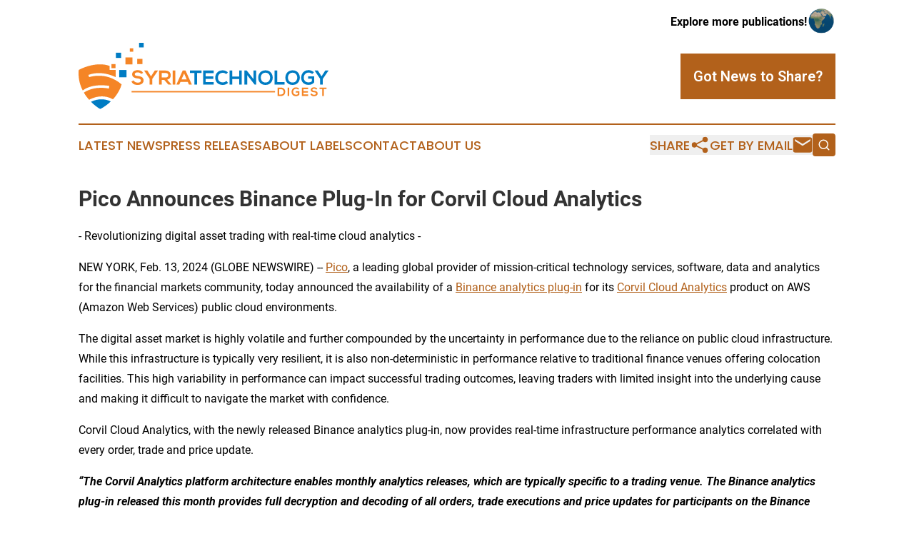

--- FILE ---
content_type: text/html;charset=utf-8
request_url: https://www.syriatechnologydigest.com/article/688257749-pico-announces-binance-plug-in-for-corvil-cloud-analytics
body_size: 7414
content:
<!DOCTYPE html>
<html lang="en">
<head>
  <title>Pico Announces Binance Plug-In for Corvil Cloud Analytics | Syria Technology Digest</title>
  <meta charset="utf-8">
  <meta name="viewport" content="width=device-width, initial-scale=1">
    <meta name="description" content="Syria Technology Digest is an online news publication focusing on science &amp; technology in the Syria: The best science and technology news from Syria">
    <link rel="icon" href="https://cdn.newsmatics.com/agp/sites/syriatechnologydigest-favicon-1.png" type="image/png">
  <meta name="csrf-token" content="_r5Olu_K9mIhtHLPDCFD1oBzaOpH6jBV653KoKO29co=">
  <meta name="csrf-param" content="authenticity_token">
  <link href="/css/styles.min.css?v1d0b8e25eaccc1ca72b30a2f13195adabfa54991" rel="stylesheet" data-turbo-track="reload">
  <link rel="stylesheet" href="/plugins/vanilla-cookieconsent/cookieconsent.css?v1d0b8e25eaccc1ca72b30a2f13195adabfa54991">
  
<style type="text/css">
    :root {
        --color-primary-background: rgba(178, 97, 27, 0.2);
        --color-primary: #b2611b;
        --color-secondary: #007CC3;
    }
</style>

  <script type="importmap">
    {
      "imports": {
          "adController": "/js/controllers/adController.js?v1d0b8e25eaccc1ca72b30a2f13195adabfa54991",
          "alertDialog": "/js/controllers/alertDialog.js?v1d0b8e25eaccc1ca72b30a2f13195adabfa54991",
          "articleListController": "/js/controllers/articleListController.js?v1d0b8e25eaccc1ca72b30a2f13195adabfa54991",
          "dialog": "/js/controllers/dialog.js?v1d0b8e25eaccc1ca72b30a2f13195adabfa54991",
          "flashMessage": "/js/controllers/flashMessage.js?v1d0b8e25eaccc1ca72b30a2f13195adabfa54991",
          "gptAdController": "/js/controllers/gptAdController.js?v1d0b8e25eaccc1ca72b30a2f13195adabfa54991",
          "hamburgerController": "/js/controllers/hamburgerController.js?v1d0b8e25eaccc1ca72b30a2f13195adabfa54991",
          "labelsDescription": "/js/controllers/labelsDescription.js?v1d0b8e25eaccc1ca72b30a2f13195adabfa54991",
          "searchController": "/js/controllers/searchController.js?v1d0b8e25eaccc1ca72b30a2f13195adabfa54991",
          "videoController": "/js/controllers/videoController.js?v1d0b8e25eaccc1ca72b30a2f13195adabfa54991",
          "navigationController": "/js/controllers/navigationController.js?v1d0b8e25eaccc1ca72b30a2f13195adabfa54991"          
      }
    }
  </script>
  <script>
      (function(w,d,s,l,i){w[l]=w[l]||[];w[l].push({'gtm.start':
      new Date().getTime(),event:'gtm.js'});var f=d.getElementsByTagName(s)[0],
      j=d.createElement(s),dl=l!='dataLayer'?'&l='+l:'';j.async=true;
      j.src='https://www.googletagmanager.com/gtm.js?id='+i+dl;
      f.parentNode.insertBefore(j,f);
      })(window,document,'script','dataLayer','GTM-KGCXW2X');
  </script>

  <script>
    window.dataLayer.push({
      'cookie_settings': 'delta'
    });
  </script>
</head>
<body class="df-5 is-subpage">
<noscript>
  <iframe src="https://www.googletagmanager.com/ns.html?id=GTM-KGCXW2X"
          height="0" width="0" style="display:none;visibility:hidden"></iframe>
</noscript>
<div class="layout">

  <!-- Top banner -->
  <div class="max-md:hidden w-full content universal-ribbon-inner flex justify-end items-center">
    <a href="https://www.affinitygrouppublishing.com/" target="_blank" class="brands">
      <span class="font-bold text-black">Explore more publications!</span>
      <div>
        <img src="/images/globe.png" height="40" width="40" class="icon-globe"/>
      </div>
    </a>
  </div>
  <header data-controller="hamburger">
  <div class="content">
    <div class="header-top">
      <div class="flex gap-2 masthead-container justify-between items-center">
        <div class="mr-4 logo-container">
          <a href="/">
              <img src="https://cdn.newsmatics.com/agp/sites/syriatechnologydigest-logo-1.svg" alt="Syria Technology Digest"
                class="max-md:!h-[60px] lg:!max-h-[115px]" height="106"
                width="auto" />
          </a>
        </div>
        <button class="hamburger relative w-8 h-6">
          <span aria-hidden="true"
            class="block absolute h-[2px] w-9 bg-[--color-primary] transform transition duration-500 ease-in-out -translate-y-[15px]"></span>
          <span aria-hidden="true"
            class="block absolute h-[2px] w-7 bg-[--color-primary] transform transition duration-500 ease-in-out translate-x-[7px]"></span>
          <span aria-hidden="true"
            class="block absolute h-[2px] w-9 bg-[--color-primary] transform transition duration-500 ease-in-out translate-y-[15px]"></span>
        </button>
        <a href="/submit-news" class="max-md:hidden button button-upload-content button-primary w-fit">
          <span>Got News to Share?</span>
        </a>
      </div>
      <!--  Screen size line  -->
      <div class="absolute bottom-0 -ml-[20px] w-screen h-[1px] bg-[--color-primary] z-50 md:hidden">
      </div>
    </div>
    <!-- Navigation bar -->
    <div class="navigation is-hidden-on-mobile" id="main-navigation">
      <div class="w-full md:hidden">
        <div data-controller="search" class="relative w-full">
  <div data-search-target="form" class="relative active">
    <form data-action="submit->search#performSearch" class="search-form">
      <input type="text" name="query" placeholder="Search..." data-search-target="input" class="search-input md:hidden" />
      <button type="button" data-action="click->search#toggle" data-search-target="icon" class="button-search">
        <img height="18" width="18" src="/images/search.svg" />
      </button>
    </form>
  </div>
</div>

      </div>
      <nav class="navigation-part">
          <a href="/latest-news" class="nav-link">
            Latest News
          </a>
          <a href="/press-releases" class="nav-link">
            Press Releases
          </a>
          <a href="/about-labels" class="nav-link">
            About Labels
          </a>
          <a href="/contact" class="nav-link">
            Contact
          </a>
          <a href="/about" class="nav-link">
            About Us
          </a>
      </nav>
      <div class="w-full md:w-auto md:justify-end">
        <div data-controller="navigation" class="header-actions hidden">
  <button class="nav-link flex gap-1 items-center" onclick="window.ShareDialog.openDialog()">
    <span data-navigation-target="text">
      Share
    </span>
    <span class="icon-share"></span>
  </button>
  <button onclick="window.AlertDialog.openDialog()" class="nav-link nav-link-email flex items-center gap-1.5">
    <span data-navigation-target="text">
      Get by Email
    </span>
    <span class="icon-mail"></span>
  </button>
  <div class="max-md:hidden">
    <div data-controller="search" class="relative w-full">
  <div data-search-target="form" class="relative active">
    <form data-action="submit->search#performSearch" class="search-form">
      <input type="text" name="query" placeholder="Search..." data-search-target="input" class="search-input md:hidden" />
      <button type="button" data-action="click->search#toggle" data-search-target="icon" class="button-search">
        <img height="18" width="18" src="/images/search.svg" />
      </button>
    </form>
  </div>
</div>

  </div>
</div>

      </div>
      <a href="/submit-news" class="md:hidden uppercase button button-upload-content button-primary w-fit">
        <span>Got News to Share?</span>
      </a>
      <a href="https://www.affinitygrouppublishing.com/" target="_blank" class="nav-link-agp">
        Explore more publications!
        <img src="/images/globe.png" height="35" width="35" />
      </a>
    </div>
  </div>
</header>

  <div id="main-content" class="content">
    <div id="flash-message"></div>
    <h1>Pico Announces Binance Plug-In for Corvil Cloud Analytics</h1>
<div class="press-release">
  <h2>- Revolutionizing digital asset trading with real-time cloud analytics -</h2>
      <p align="left">NEW YORK, Feb.  13, 2024  (GLOBE NEWSWIRE) -- <a href="https://www.globenewswire.com/Tracker?data=OIcg3-SRrmaelzYuXKqqmYo5BnQC86-pbYOvfrzKE6gurmJxrf3IiTnSryoHn6qYLvxvhw5-LmvkbisX40ABSQ==" rel="nofollow" target="_blank">Pico</a>, a leading global provider of mission-critical technology services, software, data and analytics for the financial markets community, today announced the availability of a <a href="https://www.globenewswire.com/Tracker?data=F03wA7fSxkLn3Nzn0XUjnmNU-6eMqlk4WucBXlpszvSUl-Ld0UnqZ3JY_R2J93ui2cY4TM-FZckWtTg9OlKBdMCq20SxjHinARHuk9tpkXz_YF3v9EAUnS_Dv47gEmyOLXUwbhM5y-se-3uGq-npxe8HKFNKKiKFtXn_7sGqF60=" rel="nofollow" target="_blank">Binance analytics plug-in</a> for its <a href="https://www.globenewswire.com/Tracker?data=hlrLnDeE1nIdhn-j74pHCGsm22QzBS6t00cFmzkbTMNLPP-06KY1adTRLpjM9ATmfhVBf8ZXnXZ67gjVbyqjzRkK7HNNVwe0Pbky01D2TpyoJqXyi7z9QHw2YCUaiC8ZClJnJHDawWzURjmIscOiag==" rel="nofollow" target="_blank">Corvil Cloud Analytics</a> product on AWS (Amazon Web Services) public cloud environments.<br></p>  <p>The digital asset market is highly volatile and further compounded by the uncertainty in performance due to the reliance on public cloud infrastructure. While this infrastructure is typically very resilient, it is also non-deterministic in performance relative to traditional finance venues offering colocation facilities. This high variability in performance can impact successful trading outcomes, leaving traders with limited insight into the underlying cause and making it difficult to navigate the market with confidence.</p>  <p>Corvil Cloud Analytics, with the newly released Binance analytics plug-in, now provides real-time infrastructure performance analytics correlated with every order, trade and price update.</p>  <p><strong><em>&#x201C;The Corvil Analytics platform architecture enables monthly analytics releases, which are typically specific to a trading venue. The Binance analytics plug-in released this month provides full decryption and decoding of all orders, trade executions and price updates for participants on the Binance exchange,&#x201D;</em></strong> said Ken Jinks, Executive Director, Product Management at Pico. <strong>&#x201C;<em>Corvil Cloud Analytics leverages this plug-in to report the full lifecycle of Binance orders alongside the performance of public cloud infrastructure. This tight correlation for every order enables users to identify performance issues in the public cloud infrastructure, their own applications, and the exchange itself.&#x201D;</em></strong></p>  <p>Corvil Cloud Analytics addresses critical issues, including:</p>  <ul type="disc">
<li style="margin-bottom:8pt;">
<strong>Speed Variability &#x2013; </strong>Corvil Cloud Analytics identifies the fastest trading sessions and provides real-time alerts due to re-routes in the cloud infrastructure, ensuring optimal performance.</li>
<li style="margin-bottom:8pt;">
<strong>Stalled Trading Sessions &#x2013;</strong> Corvil Cloud Analytics pinpoints the cause of any trading session stalls, removing uncertainty and enabling deterministic root causes.</li>
<li style="margin-bottom:8pt;">
<strong>Data Session Interruptions</strong> &#x2013; Corvil Cloud Analytics removes ambiguity behind terminated market data sessions, offering visibility and definitive insights into whether the root cause lies with the cloud provider, client application or the exchange.<br>
</li>
</ul>  <p>Corvil Analytics currently provides over 600 analytics plug-ins covering the world&#x2019;s exchanges, all common middleware message buses, and the ability to support internal proprietary protocols. Corvil Analytics is now rapidly expanding its coverage of the cryptocurrency and digital asset exchanges globally to enable management of trade execution performance in public cloud infrastructure.</p>  <p><a href="https://www.globenewswire.com/Tracker?data=[base64]" rel="nofollow" target="_blank">Register now</a> to learn more about the Binance analytics plug-in for Corvil Cloud Analytics in an upcoming webinar hosted by Pico on February 15, 2024 at 8:00am GMT | 4:00pm SGT.</p>  <p><a href="https://www.globenewswire.com/Tracker?data=o-wypzn_FaGSDUuHsWLUDHxs6a0yA_d3JQhrfbVVxgOfct3N3b7KPZ0jiIp7ae7i-9W1k8Gqh4zdVVcYYkKTgQDFFQSrku_4r1K08MokGIc=" rel="nofollow" target="_blank">Contact Pico</a> now to start your free trial of Corvil Cloud Analytics with the Binance analytics plug-in.</p>  <p align="justify"><strong>About Pico</strong><br>Pico is a leading global provider of technology services for the financial markets community. Pico&#x2019;s technology and services power mission-critical systems for global banks, exchanges, electronic trading firms, quantitative hedge funds, and financial technology service providers. Pico provides a best-in-class portfolio of innovative, transparent, low-latency markets solutions coupled with an agile and expert service delivery model. Instant access to financial markets is provided via PicoNet&#x2122;, a globally comprehensive network platform instrumented natively with Corvil to generate analytics and telemetry. Clients choose Pico when they want the freedom to move fast and create an operational edge in the fast-paced world of financial markets.</p>  <p>To learn more about Pico, please visit <a href="https://www.globenewswire.com/Tracker?data=NGEVajr4H28b0Y5ExsGxJjV_loS5-niXEt0XVgx3TjGlwJgzNVxcB-AWEyla5HREmvdAMT63UQ_UIeRgd4L4sXF0hwzyOp9JVG8yJljLkrU=" rel="nofollow" target="_blank">https://www.pico.net</a></p>  <p>Contact info:<br>Pico Press Office<br><a href="https://www.globenewswire.com/Tracker?data=d5dZLgzIjv20i5HQoRMI8-x0KX6mLrxRObwyFn8QSxubU_mwigZGUdpPNMKKBEDhGtuLFS_7EpdalrKEfVtXyA==" rel="nofollow" target="_blank">pr@pico.net</a>&#xA0;&#xA0;</p> <img class="__GNW8366DE3E__IMG" src="https://www.globenewswire.com/newsroom/ti?nf=OTAzNjAzNCM2MDY3MjQzIzIxOTIzODU="> <br><img src="https://ml.globenewswire.com/media/NTBhYjE4OTMtNDM3Ni00MTljLTkyZTMtOThlN2ViYmQyOTU3LTEyMDM5Mzg=/tiny/Pico-Quantitative-Trading-LLC.png" referrerpolicy="no-referrer-when-downgrade"><p><a href="https://www.globenewswire.com/NewsRoom/AttachmentNg/b4a2f09c-79fc-4383-a21d-27bb5c9e4a2f" rel="nofollow"><img src="https://ml.globenewswire.com/media/b4a2f09c-79fc-4383-a21d-27bb5c9e4a2f/small/pico-logo-png.png" border="0" width="150" height="78" alt="Primary Logo"></a></p>
    <p>
  Legal Disclaimer:
</p>
<p>
  EIN Presswire provides this news content "as is" without warranty of any kind. We do not accept any responsibility or liability
  for the accuracy, content, images, videos, licenses, completeness, legality, or reliability of the information contained in this
  article. If you have any complaints or copyright issues related to this article, kindly contact the author above.
</p>
<img class="prtr" src="https://www.einpresswire.com/tracking/article.gif?t=5&a=RQVqEiBvExY6cF9r&i=hgXB9Iq4MEIuu24D" alt="">
</div>

  </div>
</div>
<footer class="footer footer-with-line">
  <div class="content flex flex-col">
    <p class="footer-text text-sm mb-4 order-2 lg:order-1">© 1995-2026 Newsmatics Inc. dba Affinity Group Publishing &amp; Syria Technology Digest. All Rights Reserved.</p>
    <div class="footer-nav lg:mt-2 mb-[30px] lg:mb-0 flex gap-7 flex-wrap justify-center order-1 lg:order-2">
        <a href="/about" class="footer-link">About</a>
        <a href="/archive" class="footer-link">Press Release Archive</a>
        <a href="/submit-news" class="footer-link">Submit Press Release</a>
        <a href="/legal/terms" class="footer-link">Terms &amp; Conditions</a>
        <a href="/legal/dmca" class="footer-link">Copyright/DMCA Policy</a>
        <a href="/legal/privacy" class="footer-link">Privacy Policy</a>
        <a href="/contact" class="footer-link">Contact</a>
    </div>
  </div>
</footer>
<div data-controller="dialog" data-dialog-url-value="/" data-action="click->dialog#clickOutside">
  <dialog
    class="modal-shadow fixed backdrop:bg-black/20 z-40 text-left bg-white rounded-full w-[350px] h-[350px] overflow-visible"
    data-dialog-target="modal"
  >
    <div class="text-center h-full flex items-center justify-center">
      <button data-action="click->dialog#close" type="button" class="modal-share-close-button">
        ✖
      </button>
      <div>
        <div class="mb-4">
          <h3 class="font-bold text-[28px] mb-3">Share us</h3>
          <span class="text-[14px]">on your social networks:</span>
        </div>
        <div class="flex gap-6 justify-center text-center">
          <a href="https://www.facebook.com/sharer.php?u=https://www.syriatechnologydigest.com" class="flex flex-col items-center font-bold text-[#4a4a4a] text-sm" target="_blank">
            <span class="h-[55px] flex items-center">
              <img width="40px" src="/images/fb.png" alt="Facebook" class="mb-2">
            </span>
            <span class="text-[14px]">
              Facebook
            </span>
          </a>
          <a href="https://www.linkedin.com/sharing/share-offsite/?url=https://www.syriatechnologydigest.com" class="flex flex-col items-center font-bold text-[#4a4a4a] text-sm" target="_blank">
            <span class="h-[55px] flex items-center">
              <img width="40px" height="40px" src="/images/linkedin.png" alt="LinkedIn" class="mb-2">
            </span>
            <span class="text-[14px]">
            LinkedIn
            </span>
          </a>
        </div>
      </div>
    </div>
  </dialog>
</div>

<div data-controller="alert-dialog" data-action="click->alert-dialog#clickOutside">
  <dialog
    class="fixed backdrop:bg-black/20 modal-shadow z-40 text-left bg-white rounded-full w-full max-w-[450px] aspect-square overflow-visible"
    data-alert-dialog-target="modal">
    <div class="flex items-center text-center -mt-4 h-full flex-1 p-8 md:p-12">
      <button data-action="click->alert-dialog#close" type="button" class="modal-close-button">
        ✖
      </button>
      <div class="w-full" data-alert-dialog-target="subscribeForm">
        <img class="w-8 mx-auto mb-4" src="/images/agps.svg" alt="AGPs" />
        <p class="md:text-lg">Get the latest news on this topic.</p>
        <h3 class="dialog-title mt-4">SIGN UP FOR FREE TODAY</h3>
        <form data-action="submit->alert-dialog#submit" method="POST" action="/alerts">
  <input type="hidden" name="authenticity_token" value="_r5Olu_K9mIhtHLPDCFD1oBzaOpH6jBV653KoKO29co=">

  <input data-alert-dialog-target="fullnameInput" type="text" name="fullname" id="fullname" autocomplete="off" tabindex="-1">
  <label>
    <input data-alert-dialog-target="emailInput" placeholder="Email address" name="email" type="email"
      value=""
      class="rounded-xs mb-2 block w-full bg-white px-4 py-2 text-gray-900 border-[1px] border-solid border-gray-600 focus:border-2 focus:border-gray-800 placeholder:text-gray-400"
      required>
  </label>
  <div class="text-red-400 text-sm" data-alert-dialog-target="errorMessage"></div>

  <input data-alert-dialog-target="timestampInput" type="hidden" name="timestamp" value="1769028370" autocomplete="off" tabindex="-1">

  <input type="submit" value="Sign Up"
    class="!rounded-[3px] w-full mt-2 mb-4 bg-primary px-5 py-2 leading-5 font-semibold text-white hover:color-primary/75 cursor-pointer">
</form>
<a data-action="click->alert-dialog#close" class="text-black underline hover:no-underline inline-block mb-4" href="#">No Thanks</a>
<p class="text-[15px] leading-[22px]">
  By signing to this email alert, you<br /> agree to our
  <a href="/legal/terms" class="underline text-primary hover:no-underline" target="_blank">Terms & Conditions</a>
</p>

      </div>
      <div data-alert-dialog-target="checkEmail" class="hidden">
        <img class="inline-block w-9" src="/images/envelope.svg" />
        <h3 class="dialog-title">Check Your Email</h3>
        <p class="text-lg mb-12">We sent a one-time activation link to <b data-alert-dialog-target="userEmail"></b>.
          Just click on the link to
          continue.</p>
        <p class="text-lg">If you don't see the email in your inbox, check your spam folder or <a
            class="underline text-primary hover:no-underline" data-action="click->alert-dialog#showForm" href="#">try
            again</a>
        </p>
      </div>

      <!-- activated -->
      <div data-alert-dialog-target="activated" class="hidden">
        <img class="w-8 mx-auto mb-4" src="/images/agps.svg" alt="AGPs" />
        <h3 class="dialog-title">SUCCESS</h3>
        <p class="text-lg">You have successfully confirmed your email and are subscribed to <b>
            Syria Technology Digest
          </b> daily
          news alert.</p>
      </div>
      <!-- alreadyActivated -->
      <div data-alert-dialog-target="alreadyActivated" class="hidden">
        <img class="w-8 mx-auto mb-4" src="/images/agps.svg" alt="AGPs" />
        <h3 class="dialog-title">Alert was already activated</h3>
        <p class="text-lg">It looks like you have already confirmed and are receiving the <b>
            Syria Technology Digest
          </b> daily news
          alert.</p>
      </div>
      <!-- activateErrorMessage -->
      <div data-alert-dialog-target="activateErrorMessage" class="hidden">
        <img class="w-8 mx-auto mb-4" src="/images/agps.svg" alt="AGPs" />
        <h3 class="dialog-title">Oops!</h3>
        <p class="text-lg mb-4">It looks like something went wrong. Please try again.</p>
        <form data-action="submit->alert-dialog#submit" method="POST" action="/alerts">
  <input type="hidden" name="authenticity_token" value="_r5Olu_K9mIhtHLPDCFD1oBzaOpH6jBV653KoKO29co=">

  <input data-alert-dialog-target="fullnameInput" type="text" name="fullname" id="fullname" autocomplete="off" tabindex="-1">
  <label>
    <input data-alert-dialog-target="emailInput" placeholder="Email address" name="email" type="email"
      value=""
      class="rounded-xs mb-2 block w-full bg-white px-4 py-2 text-gray-900 border-[1px] border-solid border-gray-600 focus:border-2 focus:border-gray-800 placeholder:text-gray-400"
      required>
  </label>
  <div class="text-red-400 text-sm" data-alert-dialog-target="errorMessage"></div>

  <input data-alert-dialog-target="timestampInput" type="hidden" name="timestamp" value="1769028370" autocomplete="off" tabindex="-1">

  <input type="submit" value="Sign Up"
    class="!rounded-[3px] w-full mt-2 mb-4 bg-primary px-5 py-2 leading-5 font-semibold text-white hover:color-primary/75 cursor-pointer">
</form>
<a data-action="click->alert-dialog#close" class="text-black underline hover:no-underline inline-block mb-4" href="#">No Thanks</a>
<p class="text-[15px] leading-[22px]">
  By signing to this email alert, you<br /> agree to our
  <a href="/legal/terms" class="underline text-primary hover:no-underline" target="_blank">Terms & Conditions</a>
</p>

      </div>

      <!-- deactivated -->
      <div data-alert-dialog-target="deactivated" class="hidden">
        <img class="w-8 mx-auto mb-4" src="/images/agps.svg" alt="AGPs" />
        <h3 class="dialog-title">You are Unsubscribed!</h3>
        <p class="text-lg">You are no longer receiving the <b>
            Syria Technology Digest
          </b>daily news alert.</p>
      </div>
      <!-- alreadyDeactivated -->
      <div data-alert-dialog-target="alreadyDeactivated" class="hidden">
        <img class="w-8 mx-auto mb-4" src="/images/agps.svg" alt="AGPs" />
        <h3 class="dialog-title">You have already unsubscribed!</h3>
        <p class="text-lg">You are no longer receiving the <b>
            Syria Technology Digest
          </b> daily news alert.</p>
      </div>
      <!-- deactivateErrorMessage -->
      <div data-alert-dialog-target="deactivateErrorMessage" class="hidden">
        <img class="w-8 mx-auto mb-4" src="/images/agps.svg" alt="AGPs" />
        <h3 class="dialog-title">Oops!</h3>
        <p class="text-lg">Try clicking the Unsubscribe link in the email again and if it still doesn't work, <a
            href="/contact">contact us</a></p>
      </div>
    </div>
  </dialog>
</div>

<script src="/plugins/vanilla-cookieconsent/cookieconsent.umd.js?v1d0b8e25eaccc1ca72b30a2f13195adabfa54991"></script>
  <script src="/js/cookieconsent.js?v1d0b8e25eaccc1ca72b30a2f13195adabfa54991"></script>

<script type="module" src="/js/app.js?v1d0b8e25eaccc1ca72b30a2f13195adabfa54991"></script>
</body>
</html>


--- FILE ---
content_type: image/svg+xml
request_url: https://cdn.newsmatics.com/agp/sites/syriatechnologydigest-logo-1.svg
body_size: 6834
content:
<?xml version="1.0" encoding="UTF-8" standalone="no"?>
<svg
   xmlns:dc="http://purl.org/dc/elements/1.1/"
   xmlns:cc="http://creativecommons.org/ns#"
   xmlns:rdf="http://www.w3.org/1999/02/22-rdf-syntax-ns#"
   xmlns:svg="http://www.w3.org/2000/svg"
   xmlns="http://www.w3.org/2000/svg"
   version="1.1"
   id="Layer_1"
   x="0px"
   y="0px"
   viewBox="-105 284 399.93323 106.50002"
   xml:space="preserve"
   width="399.93323"
   height="106.50002"><metadata
   id="metadata50"><rdf:RDF><cc:Work
       rdf:about=""><dc:format>image/svg+xml</dc:format><dc:type
         rdf:resource="http://purl.org/dc/dcmitype/StillImage" /></cc:Work></rdf:RDF></metadata><defs
   id="defs48" />
<style
   type="text/css"
   id="style2">
	.st0{fill:#007CC3;}
	.st1{fill:#F58526;}
</style>
<g
   id="XMLID_263_"
   transform="translate(-0.06676044,-59.299988)">
	<g
   id="XMLID_258_">
		<g
   id="XMLID_1842_">
			<g
   id="g8">
				<path
   id="XMLID_33_"
   class="st0"
   d="m -53.4,437.6 c -4.4,4.3 -9.9,8.4 -16.8,12.2 0,0 -7.2,-3.9 -14.9,-11.7 17.8,-8.7 31.7,-0.5 31.7,-0.5 z" />
				<rect
   id="XMLID_32_"
   x="-39.900002"
   y="387"
   class="st0"
   width="11.7"
   height="11.7" />
				<rect
   id="XMLID_31_"
   x="-45.200001"
   y="359.20001"
   class="st0"
   width="8.3999996"
   height="8.3999996" />
				<rect
   id="XMLID_30_"
   x="-8.1000004"
   y="343.29999"
   class="st0"
   width="7.4000001"
   height="7.4000001" />
			</g>
		</g>
		<g
   id="XMLID_1766_">
			<g
   id="g16">
				<path
   id="XMLID_46_"
   class="st1"
   d="m -36.1,410.1 c 0,0 -2.5,11.6 -13.8,24 -19.2,-11 -38.1,0.8 -38.1,0.8 -3,-3.3 -5.9,-7 -8.4,-11.5 0,0 14.8,-11.7 40,-6.5 l 0.6,-4.3 c 0,0 -26.2,-5.2 -42.5,7.3 -4.6,-9 -7.5,-19.9 -6.4,-33 0,0 26.2,-14.8 49.4,-6.5 v 6.5 h 9.9 v 11.7 c 0,0 -21.5,-12 -43.8,-3.7 l 1.1,3.6 c 0,0.1 27.2,-10 52,11.6 z" />
				<rect
   id="XMLID_45_"
   x="-29.9"
   y="366.79999"
   class="st1"
   width="11.2"
   height="11.2" />
				<rect
   id="XMLID_44_"
   x="-11.1"
   y="369.10001"
   class="st1"
   width="8.3999996"
   height="8.3999996" />
				<rect
   id="XMLID_43_"
   x="-52.299999"
   y="377.5"
   class="st1"
   width="6.5"
   height="6.5" />
				<rect
   id="XMLID_42_"
   x="-22.9"
   y="352.10001"
   class="st1"
   width="5.5"
   height="5.5" />
			</g>
		</g>
	</g>
	<path
   id="XMLID_260_"
   class="st1"
   d="m -4.9,393.3 c -0.8,-1.3 -2.9,-2.5 -5.4,-2.5 -3.2,0 -4.7,1.3 -4.7,3 0,2 2.3,2.5 5,2.8 4.7,0.6 9.1,1.8 9.1,7.2 0,5 -4.5,7.2 -9.5,7.2 -4.6,0 -8.2,-1.4 -9.8,-5.5 l 3.5,-1.8 c 1,2.5 3.6,3.6 6.4,3.6 2.7,0 5.2,-0.9 5.2,-3.4 0,-2.1 -2.2,-3 -5.2,-3.3 -4.6,-0.6 -8.9,-1.8 -8.9,-6.8 0,-4.6 4.6,-6.5 8.7,-6.6 3.5,0 7.2,1 8.9,4.5 z" />
	<path
   id="XMLID_1368_"
   class="st1"
   d="m 11,397.2 6,-9.3 h 5.1 v 0.2 l -9,13.1 v 9.3 H 8.8 v -9.3 L 0.1,388.1 v -0.2 h 5.1 z" />
	<path
   id="XMLID_1867_"
   class="st1"
   d="m 43.9,410.5 h -5.1 l -6.6,-7.6 h -4.1 v 7.6 h -4.3 v -22.6 c 3.6,0 7.2,0 10.7,0 5.3,0 8.1,3.6 8.1,7.5 0,3.1 -1.4,6.2 -5.7,7.1 l 6.8,7.7 v 0.3 z M 28.2,391.8 v 7.2 h 6.5 c 2.7,0 3.9,-1.8 3.9,-3.6 0,-1.8 -1.2,-3.6 -3.9,-3.6 z" />
	<path
   id="XMLID_1871_"
   class="st1"
   d="m 45.7,410.5 v -22.6 h 4.2 v 22.6 z" />
	<path
   id="XMLID_1874_"
   class="st1"
   d="M 69.9,406.2 H 58.1 l -1.9,4.3 h -4.6 l 10.1,-22.6 h 4.6 l 10.1,22.6 h -4.7 z m -5.9,-13.6 -4.2,9.6 h 8.4 z" />
	<path
   id="XMLID_1924_"
   class="st0"
   d="m 80.5,391.7 h -7.2 v -3.9 c 6.5,0 12,0 18.6,0 v 3.9 h -7.2 v 18.7 h -4.3 v -18.7 z" />
	<path
   id="XMLID_1926_"
   class="st0"
   d="M 111.3,410.5 H 94.4 c 0,-7.5 0,-15.1 0,-22.6 h 16.9 V 392 H 98.6 v 5.2 h 12.2 v 4 H 98.6 v 5.1 h 12.7 z" />
	<path
   id="XMLID_1928_"
   class="st0"
   d="m 134.4,407.6 c -2.3,2.3 -5.3,3.4 -8.6,3.4 -8.4,0 -11.9,-5.8 -12,-11.6 0,-5.9 3.8,-11.9 12,-11.9 3.1,0 6,1.2 8.3,3.4 l -2.8,2.7 c -1.5,-1.5 -3.5,-2.1 -5.4,-2.1 -5.4,0 -7.8,4.1 -7.8,7.8 0,3.7 2.2,7.6 7.8,7.6 2,0 4.2,-0.8 5.7,-2.3 z" />
	<path
   id="XMLID_1930_"
   class="st0"
   d="m 152.1,410.5 v -9.1 H 141 v 9.1 h -4.3 v -22.6 h 4.3 v 9.5 h 11.1 v -9.5 h 4.2 v 22.6 z" />
	<path
   id="XMLID_1932_"
   class="st0"
   d="m 175.1,387.8 h 4.3 v 22.6 h -2.6 v 0 l -11.9,-15.3 v 15.2 h -4.3 v -22.6 h 3.4 l 11.1,14 z" />
	<path
   id="XMLID_1934_"
   class="st0"
   d="m 205.8,399.3 c -0.1,5.8 -3.6,11.7 -11.6,11.7 -7.9,0 -11.6,-5.7 -11.6,-11.6 0,-5.9 3.8,-11.9 11.6,-11.9 7.7,-0.1 11.6,5.9 11.6,11.8 z m -19,0.1 c 0.1,3.7 2.1,7.7 7.4,7.7 5.3,0 7.3,-4 7.4,-7.7 0.1,-3.8 -2.1,-8.1 -7.4,-8.1 -5.3,0 -7.5,4.3 -7.4,8.1 z" />
	<path
   id="XMLID_1971_"
   class="st0"
   d="m 213.1,387.9 v 18.6 h 11.6 v 3.9 h -15.9 v -22.6 h 4.3 z" />
	<path
   id="XMLID_1973_"
   class="st0"
   d="m 249.2,399.3 c -0.1,5.8 -3.6,11.7 -11.6,11.7 -7.9,0 -11.6,-5.7 -11.6,-11.6 0,-5.9 3.8,-11.9 11.6,-11.9 7.8,-0.1 11.6,5.9 11.6,11.8 z m -19,0.1 c 0.1,3.7 2.1,7.7 7.4,7.7 5.3,0 7.3,-4 7.4,-7.7 0.1,-3.8 -2.1,-8.1 -7.4,-8.1 -5.3,0 -7.5,4.3 -7.4,8.1 z" />
	<path
   id="XMLID_1976_"
   class="st0"
   d="m 269,393.4 c -1.5,-1.4 -3.8,-2.3 -5.7,-2.3 -4.8,0 -7.8,3.7 -7.8,8.3 0,3.7 2.2,7.5 7.8,7.5 1.8,0 3.3,-0.4 5.1,-1.8 v -4 h -5.8 v -3.8 h 9.7 v 9.5 c -2.2,2.5 -5,4.1 -9,4.1 -8.5,0 -11.9,-5.6 -11.9,-11.5 0,-6.3 4,-12.2 11.9,-12.2 3,0 6.1,1.2 8.4,3.4 z" />
	<path
   id="XMLID_1978_"
   class="st0"
   d="m 283.9,397.2 6,-9.3 h 5.1 v 0.2 l -9,13.1 v 9.3 h -4.3 v -9.3 L 273,388.1 v -0.2 h 5.1 z" />
	<g
   id="XMLID_1286_">
		<path
   id="XMLID_1290_"
   class="st1"
   d="m 225.8,421.9 c 0.1,3.4 -2,6.9 -6.8,6.9 -1.7,0 -3.7,0 -5.3,0 v -13.5 c 1.7,0 3.6,0 5.3,0 4.7,0 6.8,3.3 6.8,6.6 z m -9.5,4.5 h 2.8 c 3.1,0 4.3,-2.2 4.2,-4.4 -0.1,-2.1 -1.3,-4.2 -4.2,-4.2 h -2.8 z" />
		<path
   id="XMLID_1294_"
   class="st1"
   d="m 229.7,428.8 v -13.5 h 2.5 v 13.5 z" />
		<path
   id="XMLID_1329_"
   class="st1"
   d="m 246.6,418.6 c -0.9,-0.9 -2.3,-1.4 -3.4,-1.4 -2.9,0 -4.7,2.2 -4.7,5 0,2.2 1.3,4.5 4.7,4.5 1.1,0 2,-0.2 3,-1.1 v -2.4 h -3.5 V 421 h 5.8 v 5.7 c -1.3,1.5 -3,2.4 -5.4,2.4 -5.1,0 -7.1,-3.4 -7.1,-6.9 0,-3.8 2.4,-7.3 7.1,-7.3 1.8,0 3.6,0.7 5,2.1 z" />
		<path
   id="XMLID_1351_"
   class="st1"
   d="m 262.6,428.8 h -10.1 c 0,-4.5 0,-9 0,-13.5 h 10.1 v 2.5 H 255 v 3.1 h 7.3 v 2.4 H 255 v 3 h 7.6 z" />
		<path
   id="XMLID_1363_"
   class="st1"
   d="m 275.3,418.5 c -0.5,-0.8 -1.7,-1.5 -3.2,-1.5 -1.9,0 -2.8,0.8 -2.8,1.8 0,1.2 1.4,1.5 3,1.7 2.8,0.3 5.4,1.1 5.4,4.3 0,3 -2.7,4.3 -5.7,4.3 -2.8,0 -4.9,-0.8 -5.9,-3.3 l 2.1,-1.1 c 0.6,1.5 2.2,2.1 3.8,2.1 1.6,0 3.1,-0.6 3.1,-2 0,-1.3 -1.3,-1.8 -3.1,-2 -2.8,-0.3 -5.3,-1.1 -5.3,-4.1 0,-2.8 2.7,-3.9 5.2,-3.9 2.1,0 4.3,0.6 5.3,2.7 z" />
		<path
   id="XMLID_1366_"
   class="st1"
   d="m 285.1,417.6 h -4.3 v -2.3 c 3.9,0 7.2,0 11.1,0 v 2.3 h -4.3 v 11.2 h -2.5 z" />
	</g>
	<g
   id="XMLID_1364_">
		<rect
   id="XMLID_275_"
   x="-20.1"
   y="420.79999"
   class="st1"
   width="229.60001"
   height="2.2" />
	</g>
</g>
</svg>
